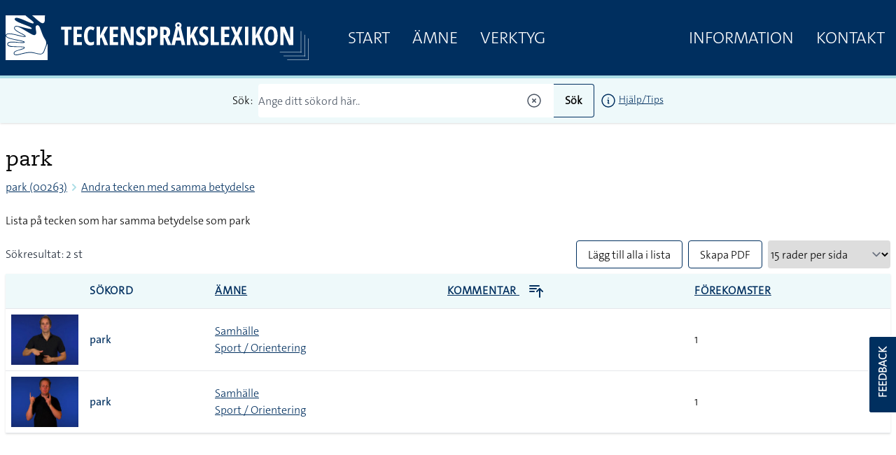

--- FILE ---
content_type: application/javascript; charset=utf-8
request_url: https://teckensprakslexikon.su.se/build/assets/app-TCTKHJT4.js
body_size: 11785
content:
function me(e,t){return function(){return e.apply(t,arguments)}}const{toString:ke}=Object.prototype,{getPrototypeOf:Z}=Object,H=(e=>t=>{const n=ke.call(t);return e[n]||(e[n]=n.slice(8,-1).toLowerCase())})(Object.create(null)),A=e=>(e=e.toLowerCase(),t=>H(t)===e),I=e=>t=>typeof t===e,{isArray:C}=Array,_=I("undefined");function He(e){return e!==null&&!_(e)&&e.constructor!==null&&!_(e.constructor)&&R(e.constructor.isBuffer)&&e.constructor.isBuffer(e)}const ye=A("ArrayBuffer");function Ie(e){let t;return typeof ArrayBuffer<"u"&&ArrayBuffer.isView?t=ArrayBuffer.isView(e):t=e&&e.buffer&&ye(e.buffer),t}const qe=I("string"),R=I("function"),Ee=I("number"),q=e=>e!==null&&typeof e=="object",Me=e=>e===!0||e===!1,L=e=>{if(H(e)!=="object")return!1;const t=Z(e);return(t===null||t===Object.prototype||Object.getPrototypeOf(t)===null)&&!(Symbol.toStringTag in e)&&!(Symbol.iterator in e)},ze=A("Date"),Je=A("File"),$e=A("Blob"),Ve=A("FileList"),We=e=>q(e)&&R(e.pipe),Ke=e=>{let t;return e&&(typeof FormData=="function"&&e instanceof FormData||R(e.append)&&((t=H(e))==="formdata"||t==="object"&&R(e.toString)&&e.toString()==="[object FormData]"))},Ge=A("URLSearchParams"),Xe=e=>e.trim?e.trim():e.replace(/^[\s\uFEFF\xA0]+|[\s\uFEFF\xA0]+$/g,"");function B(e,t,{allOwnKeys:n=!1}={}){if(e===null||typeof e>"u")return;let r,s;if(typeof e!="object"&&(e=[e]),C(e))for(r=0,s=e.length;r<s;r++)t.call(null,e[r],r,e);else{const o=n?Object.getOwnPropertyNames(e):Object.keys(e),i=o.length;let c;for(r=0;r<i;r++)c=o[r],t.call(null,e[c],c,e)}}function we(e,t){t=t.toLowerCase();const n=Object.keys(e);let r=n.length,s;for(;r-- >0;)if(s=n[r],t===s.toLowerCase())return s;return null}const be=typeof globalThis<"u"?globalThis:typeof self<"u"?self:typeof window<"u"?window:global,Se=e=>!_(e)&&e!==be;function K(){const{caseless:e}=Se(this)&&this||{},t={},n=(r,s)=>{const o=e&&we(t,s)||s;L(t[o])&&L(r)?t[o]=K(t[o],r):L(r)?t[o]=K({},r):C(r)?t[o]=r.slice():t[o]=r};for(let r=0,s=arguments.length;r<s;r++)arguments[r]&&B(arguments[r],n);return t}const ve=(e,t,n,{allOwnKeys:r}={})=>(B(t,(s,o)=>{n&&R(s)?e[o]=me(s,n):e[o]=s},{allOwnKeys:r}),e),Qe=e=>(e.charCodeAt(0)===65279&&(e=e.slice(1)),e),Ze=(e,t,n,r)=>{e.prototype=Object.create(t.prototype,r),e.prototype.constructor=e,Object.defineProperty(e,"super",{value:t.prototype}),n&&Object.assign(e.prototype,n)},Ye=(e,t,n,r)=>{let s,o,i;const c={};if(t=t||{},e==null)return t;do{for(s=Object.getOwnPropertyNames(e),o=s.length;o-- >0;)i=s[o],(!r||r(i,e,t))&&!c[i]&&(t[i]=e[i],c[i]=!0);e=n!==!1&&Z(e)}while(e&&(!n||n(e,t))&&e!==Object.prototype);return t},et=(e,t,n)=>{e=String(e),(n===void 0||n>e.length)&&(n=e.length),n-=t.length;const r=e.indexOf(t,n);return r!==-1&&r===n},tt=e=>{if(!e)return null;if(C(e))return e;let t=e.length;if(!Ee(t))return null;const n=new Array(t);for(;t-- >0;)n[t]=e[t];return n},nt=(e=>t=>e&&t instanceof e)(typeof Uint8Array<"u"&&Z(Uint8Array)),rt=(e,t)=>{const r=(e&&e[Symbol.iterator]).call(e);let s;for(;(s=r.next())&&!s.done;){const o=s.value;t.call(e,o[0],o[1])}},st=(e,t)=>{let n;const r=[];for(;(n=e.exec(t))!==null;)r.push(n);return r},ot=A("HTMLFormElement"),it=e=>e.toLowerCase().replace(/[-_\s]([a-z\d])(\w*)/g,function(n,r,s){return r.toUpperCase()+s}),se=(({hasOwnProperty:e})=>(t,n)=>e.call(t,n))(Object.prototype),at=A("RegExp"),Re=(e,t)=>{const n=Object.getOwnPropertyDescriptors(e),r={};B(n,(s,o)=>{let i;(i=t(s,o,e))!==!1&&(r[o]=i||s)}),Object.defineProperties(e,r)},ct=e=>{Re(e,(t,n)=>{if(R(e)&&["arguments","caller","callee"].indexOf(n)!==-1)return!1;const r=e[n];if(R(r)){if(t.enumerable=!1,"writable"in t){t.writable=!1;return}t.set||(t.set=()=>{throw Error("Can not rewrite read-only method '"+n+"'")})}})},ut=(e,t)=>{const n={},r=s=>{s.forEach(o=>{n[o]=!0})};return C(e)?r(e):r(String(e).split(t)),n},lt=()=>{},ft=(e,t)=>(e=+e,Number.isFinite(e)?e:t),J="abcdefghijklmnopqrstuvwxyz",oe="0123456789",Oe={DIGIT:oe,ALPHA:J,ALPHA_DIGIT:J+J.toUpperCase()+oe},dt=(e=16,t=Oe.ALPHA_DIGIT)=>{let n="";const{length:r}=t;for(;e--;)n+=t[Math.random()*r|0];return n};function pt(e){return!!(e&&R(e.append)&&e[Symbol.toStringTag]==="FormData"&&e[Symbol.iterator])}const ht=e=>{const t=new Array(10),n=(r,s)=>{if(q(r)){if(t.indexOf(r)>=0)return;if(!("toJSON"in r)){t[s]=r;const o=C(r)?[]:{};return B(r,(i,c)=>{const p=n(i,s+1);!_(p)&&(o[c]=p)}),t[s]=void 0,o}}return r};return n(e,0)},mt=A("AsyncFunction"),yt=e=>e&&(q(e)||R(e))&&R(e.then)&&R(e.catch),a={isArray:C,isArrayBuffer:ye,isBuffer:He,isFormData:Ke,isArrayBufferView:Ie,isString:qe,isNumber:Ee,isBoolean:Me,isObject:q,isPlainObject:L,isUndefined:_,isDate:ze,isFile:Je,isBlob:$e,isRegExp:at,isFunction:R,isStream:We,isURLSearchParams:Ge,isTypedArray:nt,isFileList:Ve,forEach:B,merge:K,extend:ve,trim:Xe,stripBOM:Qe,inherits:Ze,toFlatObject:Ye,kindOf:H,kindOfTest:A,endsWith:et,toArray:tt,forEachEntry:rt,matchAll:st,isHTMLForm:ot,hasOwnProperty:se,hasOwnProp:se,reduceDescriptors:Re,freezeMethods:ct,toObjectSet:ut,toCamelCase:it,noop:lt,toFiniteNumber:ft,findKey:we,global:be,isContextDefined:Se,ALPHABET:Oe,generateString:dt,isSpecCompliantForm:pt,toJSONObject:ht,isAsyncFn:mt,isThenable:yt};function m(e,t,n,r,s){Error.call(this),Error.captureStackTrace?Error.captureStackTrace(this,this.constructor):this.stack=new Error().stack,this.message=e,this.name="AxiosError",t&&(this.code=t),n&&(this.config=n),r&&(this.request=r),s&&(this.response=s)}a.inherits(m,Error,{toJSON:function(){return{message:this.message,name:this.name,description:this.description,number:this.number,fileName:this.fileName,lineNumber:this.lineNumber,columnNumber:this.columnNumber,stack:this.stack,config:a.toJSONObject(this.config),code:this.code,status:this.response&&this.response.status?this.response.status:null}}});const Ae=m.prototype,Te={};["ERR_BAD_OPTION_VALUE","ERR_BAD_OPTION","ECONNABORTED","ETIMEDOUT","ERR_NETWORK","ERR_FR_TOO_MANY_REDIRECTS","ERR_DEPRECATED","ERR_BAD_RESPONSE","ERR_BAD_REQUEST","ERR_CANCELED","ERR_NOT_SUPPORT","ERR_INVALID_URL"].forEach(e=>{Te[e]={value:e}});Object.defineProperties(m,Te);Object.defineProperty(Ae,"isAxiosError",{value:!0});m.from=(e,t,n,r,s,o)=>{const i=Object.create(Ae);return a.toFlatObject(e,i,function(p){return p!==Error.prototype},c=>c!=="isAxiosError"),m.call(i,e.message,t,n,r,s),i.cause=e,i.name=e.name,o&&Object.assign(i,o),i};const Et=null;function G(e){return a.isPlainObject(e)||a.isArray(e)}function ge(e){return a.endsWith(e,"[]")?e.slice(0,-2):e}function ie(e,t,n){return e?e.concat(t).map(function(s,o){return s=ge(s),!n&&o?"["+s+"]":s}).join(n?".":""):t}function wt(e){return a.isArray(e)&&!e.some(G)}const bt=a.toFlatObject(a,{},null,function(t){return/^is[A-Z]/.test(t)});function M(e,t,n){if(!a.isObject(e))throw new TypeError("target must be an object");t=t||new FormData,n=a.toFlatObject(n,{metaTokens:!0,dots:!1,indexes:!1},!1,function(d,w){return!a.isUndefined(w[d])});const r=n.metaTokens,s=n.visitor||l,o=n.dots,i=n.indexes,p=(n.Blob||typeof Blob<"u"&&Blob)&&a.isSpecCompliantForm(t);if(!a.isFunction(s))throw new TypeError("visitor must be a function");function h(f){if(f===null)return"";if(a.isDate(f))return f.toISOString();if(!p&&a.isBlob(f))throw new m("Blob is not supported. Use a Buffer instead.");return a.isArrayBuffer(f)||a.isTypedArray(f)?p&&typeof Blob=="function"?new Blob([f]):Buffer.from(f):f}function l(f,d,w){let b=f;if(f&&!w&&typeof f=="object"){if(a.endsWith(d,"{}"))d=r?d:d.slice(0,-2),f=JSON.stringify(f);else if(a.isArray(f)&&wt(f)||(a.isFileList(f)||a.endsWith(d,"[]"))&&(b=a.toArray(f)))return d=ge(d),b.forEach(function(x,je){!(a.isUndefined(x)||x===null)&&t.append(i===!0?ie([d],je,o):i===null?d:d+"[]",h(x))}),!1}return G(f)?!0:(t.append(ie(w,d,o),h(f)),!1)}const u=[],E=Object.assign(bt,{defaultVisitor:l,convertValue:h,isVisitable:G});function S(f,d){if(!a.isUndefined(f)){if(u.indexOf(f)!==-1)throw Error("Circular reference detected in "+d.join("."));u.push(f),a.forEach(f,function(b,g){(!(a.isUndefined(b)||b===null)&&s.call(t,b,a.isString(g)?g.trim():g,d,E))===!0&&S(b,d?d.concat(g):[g])}),u.pop()}}if(!a.isObject(e))throw new TypeError("data must be an object");return S(e),t}function ae(e){const t={"!":"%21","'":"%27","(":"%28",")":"%29","~":"%7E","%20":"+","%00":"\0"};return encodeURIComponent(e).replace(/[!'()~]|%20|%00/g,function(r){return t[r]})}function Y(e,t){this._pairs=[],e&&M(e,this,t)}const xe=Y.prototype;xe.append=function(t,n){this._pairs.push([t,n])};xe.toString=function(t){const n=t?function(r){return t.call(this,r,ae)}:ae;return this._pairs.map(function(s){return n(s[0])+"="+n(s[1])},"").join("&")};function St(e){return encodeURIComponent(e).replace(/%3A/gi,":").replace(/%24/g,"$").replace(/%2C/gi,",").replace(/%20/g,"+").replace(/%5B/gi,"[").replace(/%5D/gi,"]")}function Ne(e,t,n){if(!t)return e;const r=n&&n.encode||St,s=n&&n.serialize;let o;if(s?o=s(t,n):o=a.isURLSearchParams(t)?t.toString():new Y(t,n).toString(r),o){const i=e.indexOf("#");i!==-1&&(e=e.slice(0,i)),e+=(e.indexOf("?")===-1?"?":"&")+o}return e}class ce{constructor(){this.handlers=[]}use(t,n,r){return this.handlers.push({fulfilled:t,rejected:n,synchronous:r?r.synchronous:!1,runWhen:r?r.runWhen:null}),this.handlers.length-1}eject(t){this.handlers[t]&&(this.handlers[t]=null)}clear(){this.handlers&&(this.handlers=[])}forEach(t){a.forEach(this.handlers,function(r){r!==null&&t(r)})}}const Pe={silentJSONParsing:!0,forcedJSONParsing:!0,clarifyTimeoutError:!1},Rt=typeof URLSearchParams<"u"?URLSearchParams:Y,Ot=typeof FormData<"u"?FormData:null,At=typeof Blob<"u"?Blob:null,Tt={isBrowser:!0,classes:{URLSearchParams:Rt,FormData:Ot,Blob:At},protocols:["http","https","file","blob","url","data"]},Ce=typeof window<"u"&&typeof document<"u",gt=(e=>Ce&&["ReactNative","NativeScript","NS"].indexOf(e)<0)(typeof navigator<"u"&&navigator.product),xt=typeof WorkerGlobalScope<"u"&&self instanceof WorkerGlobalScope&&typeof self.importScripts=="function",Nt=Object.freeze(Object.defineProperty({__proto__:null,hasBrowserEnv:Ce,hasStandardBrowserEnv:gt,hasStandardBrowserWebWorkerEnv:xt},Symbol.toStringTag,{value:"Module"})),O={...Nt,...Tt};function Pt(e,t){return M(e,new O.classes.URLSearchParams,Object.assign({visitor:function(n,r,s,o){return O.isNode&&a.isBuffer(n)?(this.append(r,n.toString("base64")),!1):o.defaultVisitor.apply(this,arguments)}},t))}function Ct(e){return a.matchAll(/\w+|\[(\w*)]/g,e).map(t=>t[0]==="[]"?"":t[1]||t[0])}function Ft(e){const t={},n=Object.keys(e);let r;const s=n.length;let o;for(r=0;r<s;r++)o=n[r],t[o]=e[o];return t}function Fe(e){function t(n,r,s,o){let i=n[o++];const c=Number.isFinite(+i),p=o>=n.length;return i=!i&&a.isArray(s)?s.length:i,p?(a.hasOwnProp(s,i)?s[i]=[s[i],r]:s[i]=r,!c):((!s[i]||!a.isObject(s[i]))&&(s[i]=[]),t(n,r,s[i],o)&&a.isArray(s[i])&&(s[i]=Ft(s[i])),!c)}if(a.isFormData(e)&&a.isFunction(e.entries)){const n={};return a.forEachEntry(e,(r,s)=>{t(Ct(r),s,n,0)}),n}return null}function _t(e,t,n){if(a.isString(e))try{return(t||JSON.parse)(e),a.trim(e)}catch(r){if(r.name!=="SyntaxError")throw r}return(n||JSON.stringify)(e)}const ee={transitional:Pe,adapter:["xhr","http"],transformRequest:[function(t,n){const r=n.getContentType()||"",s=r.indexOf("application/json")>-1,o=a.isObject(t);if(o&&a.isHTMLForm(t)&&(t=new FormData(t)),a.isFormData(t))return s&&s?JSON.stringify(Fe(t)):t;if(a.isArrayBuffer(t)||a.isBuffer(t)||a.isStream(t)||a.isFile(t)||a.isBlob(t))return t;if(a.isArrayBufferView(t))return t.buffer;if(a.isURLSearchParams(t))return n.setContentType("application/x-www-form-urlencoded;charset=utf-8",!1),t.toString();let c;if(o){if(r.indexOf("application/x-www-form-urlencoded")>-1)return Pt(t,this.formSerializer).toString();if((c=a.isFileList(t))||r.indexOf("multipart/form-data")>-1){const p=this.env&&this.env.FormData;return M(c?{"files[]":t}:t,p&&new p,this.formSerializer)}}return o||s?(n.setContentType("application/json",!1),_t(t)):t}],transformResponse:[function(t){const n=this.transitional||ee.transitional,r=n&&n.forcedJSONParsing,s=this.responseType==="json";if(t&&a.isString(t)&&(r&&!this.responseType||s)){const i=!(n&&n.silentJSONParsing)&&s;try{return JSON.parse(t)}catch(c){if(i)throw c.name==="SyntaxError"?m.from(c,m.ERR_BAD_RESPONSE,this,null,this.response):c}}return t}],timeout:0,xsrfCookieName:"XSRF-TOKEN",xsrfHeaderName:"X-XSRF-TOKEN",maxContentLength:-1,maxBodyLength:-1,env:{FormData:O.classes.FormData,Blob:O.classes.Blob},validateStatus:function(t){return t>=200&&t<300},headers:{common:{Accept:"application/json, text/plain, */*","Content-Type":void 0}}};a.forEach(["delete","get","head","post","put","patch"],e=>{ee.headers[e]={}});const te=ee,Bt=a.toObjectSet(["age","authorization","content-length","content-type","etag","expires","from","host","if-modified-since","if-unmodified-since","last-modified","location","max-forwards","proxy-authorization","referer","retry-after","user-agent"]),Dt=e=>{const t={};let n,r,s;return e&&e.split(`
`).forEach(function(i){s=i.indexOf(":"),n=i.substring(0,s).trim().toLowerCase(),r=i.substring(s+1).trim(),!(!n||t[n]&&Bt[n])&&(n==="set-cookie"?t[n]?t[n].push(r):t[n]=[r]:t[n]=t[n]?t[n]+", "+r:r)}),t},ue=Symbol("internals");function F(e){return e&&String(e).trim().toLowerCase()}function U(e){return e===!1||e==null?e:a.isArray(e)?e.map(U):String(e)}function Lt(e){const t=Object.create(null),n=/([^\s,;=]+)\s*(?:=\s*([^,;]+))?/g;let r;for(;r=n.exec(e);)t[r[1]]=r[2];return t}const Ut=e=>/^[-_a-zA-Z0-9^`|~,!#$%&'*+.]+$/.test(e.trim());function $(e,t,n,r,s){if(a.isFunction(r))return r.call(this,t,n);if(s&&(t=n),!!a.isString(t)){if(a.isString(r))return t.indexOf(r)!==-1;if(a.isRegExp(r))return r.test(t)}}function jt(e){return e.trim().toLowerCase().replace(/([a-z\d])(\w*)/g,(t,n,r)=>n.toUpperCase()+r)}function kt(e,t){const n=a.toCamelCase(" "+t);["get","set","has"].forEach(r=>{Object.defineProperty(e,r+n,{value:function(s,o,i){return this[r].call(this,t,s,o,i)},configurable:!0})})}class z{constructor(t){t&&this.set(t)}set(t,n,r){const s=this;function o(c,p,h){const l=F(p);if(!l)throw new Error("header name must be a non-empty string");const u=a.findKey(s,l);(!u||s[u]===void 0||h===!0||h===void 0&&s[u]!==!1)&&(s[u||p]=U(c))}const i=(c,p)=>a.forEach(c,(h,l)=>o(h,l,p));return a.isPlainObject(t)||t instanceof this.constructor?i(t,n):a.isString(t)&&(t=t.trim())&&!Ut(t)?i(Dt(t),n):t!=null&&o(n,t,r),this}get(t,n){if(t=F(t),t){const r=a.findKey(this,t);if(r){const s=this[r];if(!n)return s;if(n===!0)return Lt(s);if(a.isFunction(n))return n.call(this,s,r);if(a.isRegExp(n))return n.exec(s);throw new TypeError("parser must be boolean|regexp|function")}}}has(t,n){if(t=F(t),t){const r=a.findKey(this,t);return!!(r&&this[r]!==void 0&&(!n||$(this,this[r],r,n)))}return!1}delete(t,n){const r=this;let s=!1;function o(i){if(i=F(i),i){const c=a.findKey(r,i);c&&(!n||$(r,r[c],c,n))&&(delete r[c],s=!0)}}return a.isArray(t)?t.forEach(o):o(t),s}clear(t){const n=Object.keys(this);let r=n.length,s=!1;for(;r--;){const o=n[r];(!t||$(this,this[o],o,t,!0))&&(delete this[o],s=!0)}return s}normalize(t){const n=this,r={};return a.forEach(this,(s,o)=>{const i=a.findKey(r,o);if(i){n[i]=U(s),delete n[o];return}const c=t?jt(o):String(o).trim();c!==o&&delete n[o],n[c]=U(s),r[c]=!0}),this}concat(...t){return this.constructor.concat(this,...t)}toJSON(t){const n=Object.create(null);return a.forEach(this,(r,s)=>{r!=null&&r!==!1&&(n[s]=t&&a.isArray(r)?r.join(", "):r)}),n}[Symbol.iterator](){return Object.entries(this.toJSON())[Symbol.iterator]()}toString(){return Object.entries(this.toJSON()).map(([t,n])=>t+": "+n).join(`
`)}get[Symbol.toStringTag](){return"AxiosHeaders"}static from(t){return t instanceof this?t:new this(t)}static concat(t,...n){const r=new this(t);return n.forEach(s=>r.set(s)),r}static accessor(t){const r=(this[ue]=this[ue]={accessors:{}}).accessors,s=this.prototype;function o(i){const c=F(i);r[c]||(kt(s,i),r[c]=!0)}return a.isArray(t)?t.forEach(o):o(t),this}}z.accessor(["Content-Type","Content-Length","Accept","Accept-Encoding","User-Agent","Authorization"]);a.reduceDescriptors(z.prototype,({value:e},t)=>{let n=t[0].toUpperCase()+t.slice(1);return{get:()=>e,set(r){this[n]=r}}});a.freezeMethods(z);const T=z;function V(e,t){const n=this||te,r=t||n,s=T.from(r.headers);let o=r.data;return a.forEach(e,function(c){o=c.call(n,o,s.normalize(),t?t.status:void 0)}),s.normalize(),o}function _e(e){return!!(e&&e.__CANCEL__)}function D(e,t,n){m.call(this,e??"canceled",m.ERR_CANCELED,t,n),this.name="CanceledError"}a.inherits(D,m,{__CANCEL__:!0});function Ht(e,t,n){const r=n.config.validateStatus;!n.status||!r||r(n.status)?e(n):t(new m("Request failed with status code "+n.status,[m.ERR_BAD_REQUEST,m.ERR_BAD_RESPONSE][Math.floor(n.status/100)-4],n.config,n.request,n))}const It=O.hasStandardBrowserEnv?{write(e,t,n,r,s,o){const i=[e+"="+encodeURIComponent(t)];a.isNumber(n)&&i.push("expires="+new Date(n).toGMTString()),a.isString(r)&&i.push("path="+r),a.isString(s)&&i.push("domain="+s),o===!0&&i.push("secure"),document.cookie=i.join("; ")},read(e){const t=document.cookie.match(new RegExp("(^|;\\s*)("+e+")=([^;]*)"));return t?decodeURIComponent(t[3]):null},remove(e){this.write(e,"",Date.now()-864e5)}}:{write(){},read(){return null},remove(){}};function qt(e){return/^([a-z][a-z\d+\-.]*:)?\/\//i.test(e)}function Mt(e,t){return t?e.replace(/\/?\/$/,"")+"/"+t.replace(/^\/+/,""):e}function Be(e,t){return e&&!qt(t)?Mt(e,t):t}const zt=O.hasStandardBrowserEnv?function(){const t=/(msie|trident)/i.test(navigator.userAgent),n=document.createElement("a");let r;function s(o){let i=o;return t&&(n.setAttribute("href",i),i=n.href),n.setAttribute("href",i),{href:n.href,protocol:n.protocol?n.protocol.replace(/:$/,""):"",host:n.host,search:n.search?n.search.replace(/^\?/,""):"",hash:n.hash?n.hash.replace(/^#/,""):"",hostname:n.hostname,port:n.port,pathname:n.pathname.charAt(0)==="/"?n.pathname:"/"+n.pathname}}return r=s(window.location.href),function(i){const c=a.isString(i)?s(i):i;return c.protocol===r.protocol&&c.host===r.host}}():function(){return function(){return!0}}();function Jt(e){const t=/^([-+\w]{1,25})(:?\/\/|:)/.exec(e);return t&&t[1]||""}function $t(e,t){e=e||10;const n=new Array(e),r=new Array(e);let s=0,o=0,i;return t=t!==void 0?t:1e3,function(p){const h=Date.now(),l=r[o];i||(i=h),n[s]=p,r[s]=h;let u=o,E=0;for(;u!==s;)E+=n[u++],u=u%e;if(s=(s+1)%e,s===o&&(o=(o+1)%e),h-i<t)return;const S=l&&h-l;return S?Math.round(E*1e3/S):void 0}}function le(e,t){let n=0;const r=$t(50,250);return s=>{const o=s.loaded,i=s.lengthComputable?s.total:void 0,c=o-n,p=r(c),h=o<=i;n=o;const l={loaded:o,total:i,progress:i?o/i:void 0,bytes:c,rate:p||void 0,estimated:p&&i&&h?(i-o)/p:void 0,event:s};l[t?"download":"upload"]=!0,e(l)}}const Vt=typeof XMLHttpRequest<"u",Wt=Vt&&function(e){return new Promise(function(n,r){let s=e.data;const o=T.from(e.headers).normalize();let{responseType:i,withXSRFToken:c}=e,p;function h(){e.cancelToken&&e.cancelToken.unsubscribe(p),e.signal&&e.signal.removeEventListener("abort",p)}let l;if(a.isFormData(s)){if(O.hasStandardBrowserEnv||O.hasStandardBrowserWebWorkerEnv)o.setContentType(!1);else if((l=o.getContentType())!==!1){const[d,...w]=l?l.split(";").map(b=>b.trim()).filter(Boolean):[];o.setContentType([d||"multipart/form-data",...w].join("; "))}}let u=new XMLHttpRequest;if(e.auth){const d=e.auth.username||"",w=e.auth.password?unescape(encodeURIComponent(e.auth.password)):"";o.set("Authorization","Basic "+btoa(d+":"+w))}const E=Be(e.baseURL,e.url);u.open(e.method.toUpperCase(),Ne(E,e.params,e.paramsSerializer),!0),u.timeout=e.timeout;function S(){if(!u)return;const d=T.from("getAllResponseHeaders"in u&&u.getAllResponseHeaders()),b={data:!i||i==="text"||i==="json"?u.responseText:u.response,status:u.status,statusText:u.statusText,headers:d,config:e,request:u};Ht(function(x){n(x),h()},function(x){r(x),h()},b),u=null}if("onloadend"in u?u.onloadend=S:u.onreadystatechange=function(){!u||u.readyState!==4||u.status===0&&!(u.responseURL&&u.responseURL.indexOf("file:")===0)||setTimeout(S)},u.onabort=function(){u&&(r(new m("Request aborted",m.ECONNABORTED,e,u)),u=null)},u.onerror=function(){r(new m("Network Error",m.ERR_NETWORK,e,u)),u=null},u.ontimeout=function(){let w=e.timeout?"timeout of "+e.timeout+"ms exceeded":"timeout exceeded";const b=e.transitional||Pe;e.timeoutErrorMessage&&(w=e.timeoutErrorMessage),r(new m(w,b.clarifyTimeoutError?m.ETIMEDOUT:m.ECONNABORTED,e,u)),u=null},O.hasStandardBrowserEnv&&(c&&a.isFunction(c)&&(c=c(e)),c||c!==!1&&zt(E))){const d=e.xsrfHeaderName&&e.xsrfCookieName&&It.read(e.xsrfCookieName);d&&o.set(e.xsrfHeaderName,d)}s===void 0&&o.setContentType(null),"setRequestHeader"in u&&a.forEach(o.toJSON(),function(w,b){u.setRequestHeader(b,w)}),a.isUndefined(e.withCredentials)||(u.withCredentials=!!e.withCredentials),i&&i!=="json"&&(u.responseType=e.responseType),typeof e.onDownloadProgress=="function"&&u.addEventListener("progress",le(e.onDownloadProgress,!0)),typeof e.onUploadProgress=="function"&&u.upload&&u.upload.addEventListener("progress",le(e.onUploadProgress)),(e.cancelToken||e.signal)&&(p=d=>{u&&(r(!d||d.type?new D(null,e,u):d),u.abort(),u=null)},e.cancelToken&&e.cancelToken.subscribe(p),e.signal&&(e.signal.aborted?p():e.signal.addEventListener("abort",p)));const f=Jt(E);if(f&&O.protocols.indexOf(f)===-1){r(new m("Unsupported protocol "+f+":",m.ERR_BAD_REQUEST,e));return}u.send(s||null)})},X={http:Et,xhr:Wt};a.forEach(X,(e,t)=>{if(e){try{Object.defineProperty(e,"name",{value:t})}catch{}Object.defineProperty(e,"adapterName",{value:t})}});const fe=e=>`- ${e}`,Kt=e=>a.isFunction(e)||e===null||e===!1,De={getAdapter:e=>{e=a.isArray(e)?e:[e];const{length:t}=e;let n,r;const s={};for(let o=0;o<t;o++){n=e[o];let i;if(r=n,!Kt(n)&&(r=X[(i=String(n)).toLowerCase()],r===void 0))throw new m(`Unknown adapter '${i}'`);if(r)break;s[i||"#"+o]=r}if(!r){const o=Object.entries(s).map(([c,p])=>`adapter ${c} `+(p===!1?"is not supported by the environment":"is not available in the build"));let i=t?o.length>1?`since :
`+o.map(fe).join(`
`):" "+fe(o[0]):"as no adapter specified";throw new m("There is no suitable adapter to dispatch the request "+i,"ERR_NOT_SUPPORT")}return r},adapters:X};function W(e){if(e.cancelToken&&e.cancelToken.throwIfRequested(),e.signal&&e.signal.aborted)throw new D(null,e)}function de(e){return W(e),e.headers=T.from(e.headers),e.data=V.call(e,e.transformRequest),["post","put","patch"].indexOf(e.method)!==-1&&e.headers.setContentType("application/x-www-form-urlencoded",!1),De.getAdapter(e.adapter||te.adapter)(e).then(function(r){return W(e),r.data=V.call(e,e.transformResponse,r),r.headers=T.from(r.headers),r},function(r){return _e(r)||(W(e),r&&r.response&&(r.response.data=V.call(e,e.transformResponse,r.response),r.response.headers=T.from(r.response.headers))),Promise.reject(r)})}const pe=e=>e instanceof T?e.toJSON():e;function P(e,t){t=t||{};const n={};function r(h,l,u){return a.isPlainObject(h)&&a.isPlainObject(l)?a.merge.call({caseless:u},h,l):a.isPlainObject(l)?a.merge({},l):a.isArray(l)?l.slice():l}function s(h,l,u){if(a.isUndefined(l)){if(!a.isUndefined(h))return r(void 0,h,u)}else return r(h,l,u)}function o(h,l){if(!a.isUndefined(l))return r(void 0,l)}function i(h,l){if(a.isUndefined(l)){if(!a.isUndefined(h))return r(void 0,h)}else return r(void 0,l)}function c(h,l,u){if(u in t)return r(h,l);if(u in e)return r(void 0,h)}const p={url:o,method:o,data:o,baseURL:i,transformRequest:i,transformResponse:i,paramsSerializer:i,timeout:i,timeoutMessage:i,withCredentials:i,withXSRFToken:i,adapter:i,responseType:i,xsrfCookieName:i,xsrfHeaderName:i,onUploadProgress:i,onDownloadProgress:i,decompress:i,maxContentLength:i,maxBodyLength:i,beforeRedirect:i,transport:i,httpAgent:i,httpsAgent:i,cancelToken:i,socketPath:i,responseEncoding:i,validateStatus:c,headers:(h,l)=>s(pe(h),pe(l),!0)};return a.forEach(Object.keys(Object.assign({},e,t)),function(l){const u=p[l]||s,E=u(e[l],t[l],l);a.isUndefined(E)&&u!==c||(n[l]=E)}),n}const Le="1.6.3",ne={};["object","boolean","number","function","string","symbol"].forEach((e,t)=>{ne[e]=function(r){return typeof r===e||"a"+(t<1?"n ":" ")+e}});const he={};ne.transitional=function(t,n,r){function s(o,i){return"[Axios v"+Le+"] Transitional option '"+o+"'"+i+(r?". "+r:"")}return(o,i,c)=>{if(t===!1)throw new m(s(i," has been removed"+(n?" in "+n:"")),m.ERR_DEPRECATED);return n&&!he[i]&&(he[i]=!0,console.warn(s(i," has been deprecated since v"+n+" and will be removed in the near future"))),t?t(o,i,c):!0}};function Gt(e,t,n){if(typeof e!="object")throw new m("options must be an object",m.ERR_BAD_OPTION_VALUE);const r=Object.keys(e);let s=r.length;for(;s-- >0;){const o=r[s],i=t[o];if(i){const c=e[o],p=c===void 0||i(c,o,e);if(p!==!0)throw new m("option "+o+" must be "+p,m.ERR_BAD_OPTION_VALUE);continue}if(n!==!0)throw new m("Unknown option "+o,m.ERR_BAD_OPTION)}}const v={assertOptions:Gt,validators:ne},N=v.validators;class k{constructor(t){this.defaults=t,this.interceptors={request:new ce,response:new ce}}request(t,n){typeof t=="string"?(n=n||{},n.url=t):n=t||{},n=P(this.defaults,n);const{transitional:r,paramsSerializer:s,headers:o}=n;r!==void 0&&v.assertOptions(r,{silentJSONParsing:N.transitional(N.boolean),forcedJSONParsing:N.transitional(N.boolean),clarifyTimeoutError:N.transitional(N.boolean)},!1),s!=null&&(a.isFunction(s)?n.paramsSerializer={serialize:s}:v.assertOptions(s,{encode:N.function,serialize:N.function},!0)),n.method=(n.method||this.defaults.method||"get").toLowerCase();let i=o&&a.merge(o.common,o[n.method]);o&&a.forEach(["delete","get","head","post","put","patch","common"],f=>{delete o[f]}),n.headers=T.concat(i,o);const c=[];let p=!0;this.interceptors.request.forEach(function(d){typeof d.runWhen=="function"&&d.runWhen(n)===!1||(p=p&&d.synchronous,c.unshift(d.fulfilled,d.rejected))});const h=[];this.interceptors.response.forEach(function(d){h.push(d.fulfilled,d.rejected)});let l,u=0,E;if(!p){const f=[de.bind(this),void 0];for(f.unshift.apply(f,c),f.push.apply(f,h),E=f.length,l=Promise.resolve(n);u<E;)l=l.then(f[u++],f[u++]);return l}E=c.length;let S=n;for(u=0;u<E;){const f=c[u++],d=c[u++];try{S=f(S)}catch(w){d.call(this,w);break}}try{l=de.call(this,S)}catch(f){return Promise.reject(f)}for(u=0,E=h.length;u<E;)l=l.then(h[u++],h[u++]);return l}getUri(t){t=P(this.defaults,t);const n=Be(t.baseURL,t.url);return Ne(n,t.params,t.paramsSerializer)}}a.forEach(["delete","get","head","options"],function(t){k.prototype[t]=function(n,r){return this.request(P(r||{},{method:t,url:n,data:(r||{}).data}))}});a.forEach(["post","put","patch"],function(t){function n(r){return function(o,i,c){return this.request(P(c||{},{method:t,headers:r?{"Content-Type":"multipart/form-data"}:{},url:o,data:i}))}}k.prototype[t]=n(),k.prototype[t+"Form"]=n(!0)});const j=k;class re{constructor(t){if(typeof t!="function")throw new TypeError("executor must be a function.");let n;this.promise=new Promise(function(o){n=o});const r=this;this.promise.then(s=>{if(!r._listeners)return;let o=r._listeners.length;for(;o-- >0;)r._listeners[o](s);r._listeners=null}),this.promise.then=s=>{let o;const i=new Promise(c=>{r.subscribe(c),o=c}).then(s);return i.cancel=function(){r.unsubscribe(o)},i},t(function(o,i,c){r.reason||(r.reason=new D(o,i,c),n(r.reason))})}throwIfRequested(){if(this.reason)throw this.reason}subscribe(t){if(this.reason){t(this.reason);return}this._listeners?this._listeners.push(t):this._listeners=[t]}unsubscribe(t){if(!this._listeners)return;const n=this._listeners.indexOf(t);n!==-1&&this._listeners.splice(n,1)}static source(){let t;return{token:new re(function(s){t=s}),cancel:t}}}const Xt=re;function vt(e){return function(n){return e.apply(null,n)}}function Qt(e){return a.isObject(e)&&e.isAxiosError===!0}const Q={Continue:100,SwitchingProtocols:101,Processing:102,EarlyHints:103,Ok:200,Created:201,Accepted:202,NonAuthoritativeInformation:203,NoContent:204,ResetContent:205,PartialContent:206,MultiStatus:207,AlreadyReported:208,ImUsed:226,MultipleChoices:300,MovedPermanently:301,Found:302,SeeOther:303,NotModified:304,UseProxy:305,Unused:306,TemporaryRedirect:307,PermanentRedirect:308,BadRequest:400,Unauthorized:401,PaymentRequired:402,Forbidden:403,NotFound:404,MethodNotAllowed:405,NotAcceptable:406,ProxyAuthenticationRequired:407,RequestTimeout:408,Conflict:409,Gone:410,LengthRequired:411,PreconditionFailed:412,PayloadTooLarge:413,UriTooLong:414,UnsupportedMediaType:415,RangeNotSatisfiable:416,ExpectationFailed:417,ImATeapot:418,MisdirectedRequest:421,UnprocessableEntity:422,Locked:423,FailedDependency:424,TooEarly:425,UpgradeRequired:426,PreconditionRequired:428,TooManyRequests:429,RequestHeaderFieldsTooLarge:431,UnavailableForLegalReasons:451,InternalServerError:500,NotImplemented:501,BadGateway:502,ServiceUnavailable:503,GatewayTimeout:504,HttpVersionNotSupported:505,VariantAlsoNegotiates:506,InsufficientStorage:507,LoopDetected:508,NotExtended:510,NetworkAuthenticationRequired:511};Object.entries(Q).forEach(([e,t])=>{Q[t]=e});const Zt=Q;function Ue(e){const t=new j(e),n=me(j.prototype.request,t);return a.extend(n,j.prototype,t,{allOwnKeys:!0}),a.extend(n,t,null,{allOwnKeys:!0}),n.create=function(s){return Ue(P(e,s))},n}const y=Ue(te);y.Axios=j;y.CanceledError=D;y.CancelToken=Xt;y.isCancel=_e;y.VERSION=Le;y.toFormData=M;y.AxiosError=m;y.Cancel=y.CanceledError;y.all=function(t){return Promise.all(t)};y.spread=vt;y.isAxiosError=Qt;y.mergeConfig=P;y.AxiosHeaders=T;y.formToJSON=e=>Fe(a.isHTMLForm(e)?new FormData(e):e);y.getAdapter=De.getAdapter;y.HttpStatusCode=Zt;y.default=y;const Yt=y;window.axios=Yt;
